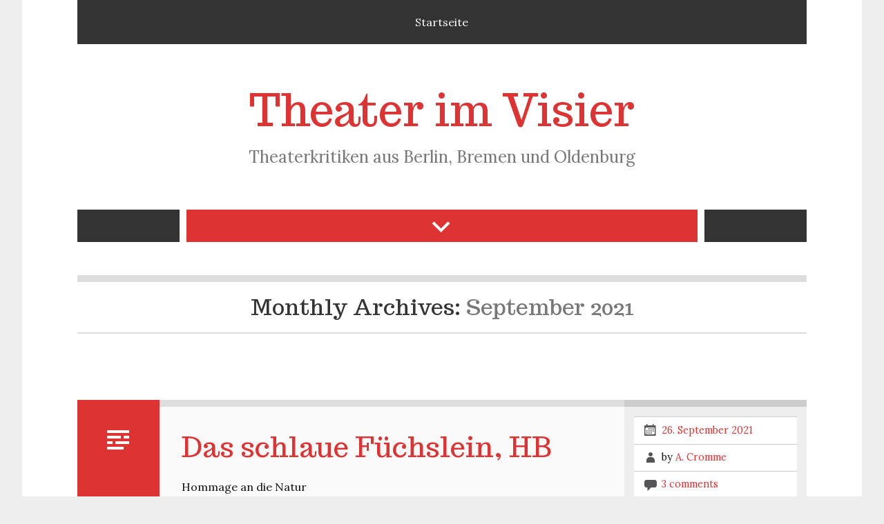

--- FILE ---
content_type: text/html; charset=UTF-8
request_url: http://berliner-theaterkritiken.de/2021/09/
body_size: 35142
content:
<!DOCTYPE html><!-- HTML 5 -->
<html lang="de-DE">

<head>
<meta charset="UTF-8" />
<meta name="viewport" content="width=device-width, initial-scale=1">
<title>September | 2021 | Theater im Visier</title>
<link rel="profile" href="http://gmpg.org/xfn/11" />
<link rel="pingback" href="http://berliner-theaterkritiken.de/xmlrpc.php" />

<!--[if lt IE 9]>
<script src="http://berliner-theaterkritiken.de/wp-content/themes/zeelinear/js/html5.js" type="text/javascript"></script>
<![endif]-->
<link rel="alternate" type="application/rss+xml" title="Theater im Visier &raquo; Feed" href="http://berliner-theaterkritiken.de/feed/" />
<link rel="alternate" type="application/rss+xml" title="Theater im Visier &raquo; Kommentar-Feed" href="http://berliner-theaterkritiken.de/comments/feed/" />
<link rel='stylesheet' id='collapseomatic-css-css'  href='http://berliner-theaterkritiken.de/wp-content/plugins/jquery-collapse-o-matic/light_style.css?ver=1.6' type='text/css' media='all' />
<link rel='stylesheet' id='themezee_zeeLinear_stylesheet-css'  href='http://berliner-theaterkritiken.de/wp-content/themes/zeelinear/style.css?ver=4.0.38' type='text/css' media='all' />
<link rel='stylesheet' id='themezee_zeeLinear_genericons-css'  href='http://berliner-theaterkritiken.de/wp-content/themes/zeelinear/css/genericons.css?ver=4.0.38' type='text/css' media='all' />
<link rel='stylesheet' id='themezee_default_font-css'  href='http://fonts.googleapis.com/css?family=Lora&#038;ver=4.0.38' type='text/css' media='all' />
<link rel='stylesheet' id='themezee_default_title_font-css'  href='http://fonts.googleapis.com/css?family=Trocchi&#038;ver=4.0.38' type='text/css' media='all' />
<script type='text/javascript' src='http://berliner-theaterkritiken.de/wp-includes/js/jquery/jquery.js?ver=1.11.1'></script>
<script type='text/javascript' src='http://berliner-theaterkritiken.de/wp-includes/js/jquery/jquery-migrate.min.js?ver=1.2.1'></script>
<script type='text/javascript' src='http://berliner-theaterkritiken.de/wp-content/plugins/jquery-collapse-o-matic/js/collapse.js?ver=1.5.12'></script>
<script type='text/javascript'>
/* <![CDATA[ */
var customNavigationParams = {"menuTitle":"Menu"};
/* ]]> */
</script>
<script type='text/javascript' src='http://berliner-theaterkritiken.de/wp-content/themes/zeelinear/js/navigation.js?ver=4.0.38'></script>
<link rel="EditURI" type="application/rsd+xml" title="RSD" href="http://berliner-theaterkritiken.de/xmlrpc.php?rsd" />
<link rel="wlwmanifest" type="application/wlwmanifest+xml" href="http://berliner-theaterkritiken.de/wp-includes/wlwmanifest.xml" /> 
<meta name="generator" content="WordPress 4.0.38" />
<script type='text/javascript'>
var colomatduration = 'fast';
var colomatslideEffect = 'slideToggle';
</script><style type="text/css">
			a, a:link, a:visited, .comment a:link, .comment a:visited, .wp-pagenavi .current {
				color: #dd3333;
			}
			#mainnav, #mainnav-menu ul, #mainnav-icon, #header-widgets-icon {
				background-color: #333333;
			}
			#mainnav-menu ul ul{
				border-left: 1px solid #333333;
				border-top: 1px solid #333333;
			}
			#footer-widgets, #footer {
				background-color: #333333;
			}
			#logo a .site-title, .post-title, .post-title a:link, .post-title a:visited, 
			.small-title a:link, .small-title a:visited {
				color: #dd3333;
			}
			.type-post .post-body, .type-post .postmeta .post-format-icon, .format-link .post-content .entry a {
				background-color: #dd3333;
			}
			.more-link span, .read-more span, #commentform #submit, .format-link .post-content .entry a, 
			#frontpage-slider-head .frontpage-slide-keys a, #image-nav .nav-previous a, #image-nav .nav-next a {
				background-color: #dd3333;
			}
			#header-widgets-icon:before {
				background-color: #dd3333;
			}
			#header-widgets a:link, #header-widgets a:visited {
				color: #dd3333;
			}
			.widget-tabnav li a {  
				background-color: #dd3333;
			}
			
			@media only screen and (max-width: 60em) {
				#mainnav-menu, #mainnav-menu a:hover {
					background-color: #333333;
				}
				#mainnav-menu ul a {
					border-bottom: 1px solid #333333;
				}
			}
			@media only screen and (max-width: 50em) {
				.type-post .post-format {
					background-color: #dd3333;
				}
			}
		</style><style type="text/css"></style></head>

<body class="archive date custom-background">

<div id="wrapper" class="hfeed">
	
		<header id="header" class="clearfix" role="banner">
		
		<nav id="mainnav" role="navigation" class="clearfix">
			<ul id="mainnav-menu" class="menu"><li id="menu-item-41" class="menu-item menu-item-type-custom menu-item-object-custom menu-item-41"><a title="start" href="http://berliner-theaterkritiken.de/wordpress/">Startseite</a></li>
</ul>		</nav>
		
		<div id="logo">
		
				
		<a href="http://berliner-theaterkritiken.de/" title="Theater im Visier" rel="home">
		
						<h1 class="site-title">Theater im Visier</h1>
					
		</a>
				
					<h2 class="site-description"">Theaterkritiken aus Berlin, Bremen und Oldenburg</h2>
				
		</div>

	</header>
	
		
	
	
	<div id="header-widgets-wrap">
		
		<h3 id="header-widgets-icon" class="widget-icon-expand"></h3>
		
		<section id="header-widgets" class="widget-area clearfix">
			
			<div class="widget-column">
						<aside id="recent-posts-2" class="widget widget_recent_entries">		<h3 class="widgettitle">Letzte Beiträge</h3>		<ul>
					<li>
				<a href="http://berliner-theaterkritiken.de/2026/01/neujahrskonzert-2026-ol/">Neujahrskonzert 2026, OL</a>
						</li>
					<li>
				<a href="http://berliner-theaterkritiken.de/2025/12/werther-ol/">Werther, OL</a>
						</li>
					<li>
				<a href="http://berliner-theaterkritiken.de/2025/12/ach-die-frauen-b/">Ach, die Frauen, B</a>
						</li>
					<li>
				<a href="http://berliner-theaterkritiken.de/2025/12/fedora-b/">Fedora, B</a>
						</li>
					<li>
				<a href="http://berliner-theaterkritiken.de/2025/12/die-welt-von-heute-und-gestern-b/">Die Welt von Heute und Gestern, B</a>
						</li>
				</ul>
		</aside>			</div>
			<div class="widget-column">
				<aside id="categories-2" class="widget widget_categories"><h3 class="widgettitle">Kategorien</h3>		<ul>
	<li class="cat-item cat-item-12"><a href="http://berliner-theaterkritiken.de/category/diskussionen/" >Diskussionen</a>
</li>
	<li class="cat-item cat-item-3"><a href="http://berliner-theaterkritiken.de/category/ernst_heiter/" >Ernst/ Heiter</a>
</li>
	<li class="cat-item cat-item-5"><a href="http://berliner-theaterkritiken.de/category/junges_theater/" >Junges Theater</a>
</li>
	<li class="cat-item cat-item-2"><a href="http://berliner-theaterkritiken.de/category/klassik_moderne/" >Klassik/ Moderne</a>
</li>
	<li class="cat-item cat-item-1"><a href="http://berliner-theaterkritiken.de/category/konzerte/" >Konzerte</a>
</li>
	<li class="cat-item cat-item-7"><a href="http://berliner-theaterkritiken.de/category/neue_inszenierungen/" >Neue Inszenierungen</a>
</li>
	<li class="cat-item cat-item-6"><a href="http://berliner-theaterkritiken.de/category/oper_musiktheater/" >Oper/ Musiktheater</a>
</li>
	<li class="cat-item cat-item-4"><a href="http://berliner-theaterkritiken.de/category/regietheater/" >Regietheater</a>
</li>
	<li class="cat-item cat-item-11"><a href="http://berliner-theaterkritiken.de/category/tanz-tanztheater/" >Tanz &amp; Tanztheater</a>
</li>
		</ul>
</aside><aside id="search-2" class="widget widget_search">
	<form role="search" method="get" id="searchform" action="http://berliner-theaterkritiken.de/">
		<input type="text" value="" name="s" id="s" placeholder="Search..." />
		<input type="submit" id="searchsubmit" value="" />
	</form>
</aside>			</div>
			<div class="widget-column">
				<aside id="archives-2" class="widget widget_archive"><h3 class="widgettitle">Archive</h3>		<ul>
	<li><a href='http://berliner-theaterkritiken.de/2026/01/'>Januar 2026</a></li>
	<li><a href='http://berliner-theaterkritiken.de/2025/12/'>Dezember 2025</a></li>
	<li><a href='http://berliner-theaterkritiken.de/2025/11/'>November 2025</a></li>
	<li><a href='http://berliner-theaterkritiken.de/2025/10/'>Oktober 2025</a></li>
	<li><a href='http://berliner-theaterkritiken.de/2025/09/'>September 2025</a></li>
	<li><a href='http://berliner-theaterkritiken.de/2025/08/'>August 2025</a></li>
	<li><a href='http://berliner-theaterkritiken.de/2025/07/'>Juli 2025</a></li>
	<li><a href='http://berliner-theaterkritiken.de/2025/06/'>Juni 2025</a></li>
	<li><a href='http://berliner-theaterkritiken.de/2025/05/'>Mai 2025</a></li>
	<li><a href='http://berliner-theaterkritiken.de/2025/04/'>April 2025</a></li>
	<li><a href='http://berliner-theaterkritiken.de/2025/03/'>März 2025</a></li>
	<li><a href='http://berliner-theaterkritiken.de/2025/02/'>Februar 2025</a></li>
	<li><a href='http://berliner-theaterkritiken.de/2025/01/'>Januar 2025</a></li>
	<li><a href='http://berliner-theaterkritiken.de/2024/12/'>Dezember 2024</a></li>
	<li><a href='http://berliner-theaterkritiken.de/2024/11/'>November 2024</a></li>
	<li><a href='http://berliner-theaterkritiken.de/2024/10/'>Oktober 2024</a></li>
	<li><a href='http://berliner-theaterkritiken.de/2024/09/'>September 2024</a></li>
	<li><a href='http://berliner-theaterkritiken.de/2024/05/'>Mai 2024</a></li>
	<li><a href='http://berliner-theaterkritiken.de/2024/04/'>April 2024</a></li>
	<li><a href='http://berliner-theaterkritiken.de/2024/03/'>März 2024</a></li>
	<li><a href='http://berliner-theaterkritiken.de/2024/02/'>Februar 2024</a></li>
	<li><a href='http://berliner-theaterkritiken.de/2023/12/'>Dezember 2023</a></li>
	<li><a href='http://berliner-theaterkritiken.de/2023/11/'>November 2023</a></li>
	<li><a href='http://berliner-theaterkritiken.de/2023/10/'>Oktober 2023</a></li>
	<li><a href='http://berliner-theaterkritiken.de/2023/09/'>September 2023</a></li>
	<li><a href='http://berliner-theaterkritiken.de/2023/08/'>August 2023</a></li>
	<li><a href='http://berliner-theaterkritiken.de/2023/07/'>Juli 2023</a></li>
	<li><a href='http://berliner-theaterkritiken.de/2023/05/'>Mai 2023</a></li>
	<li><a href='http://berliner-theaterkritiken.de/2023/04/'>April 2023</a></li>
	<li><a href='http://berliner-theaterkritiken.de/2023/03/'>März 2023</a></li>
	<li><a href='http://berliner-theaterkritiken.de/2023/02/'>Februar 2023</a></li>
	<li><a href='http://berliner-theaterkritiken.de/2023/01/'>Januar 2023</a></li>
	<li><a href='http://berliner-theaterkritiken.de/2022/12/'>Dezember 2022</a></li>
	<li><a href='http://berliner-theaterkritiken.de/2022/11/'>November 2022</a></li>
	<li><a href='http://berliner-theaterkritiken.de/2022/10/'>Oktober 2022</a></li>
	<li><a href='http://berliner-theaterkritiken.de/2022/09/'>September 2022</a></li>
	<li><a href='http://berliner-theaterkritiken.de/2022/07/'>Juli 2022</a></li>
	<li><a href='http://berliner-theaterkritiken.de/2022/06/'>Juni 2022</a></li>
	<li><a href='http://berliner-theaterkritiken.de/2022/05/'>Mai 2022</a></li>
	<li><a href='http://berliner-theaterkritiken.de/2022/04/'>April 2022</a></li>
	<li><a href='http://berliner-theaterkritiken.de/2022/02/'>Februar 2022</a></li>
	<li><a href='http://berliner-theaterkritiken.de/2022/01/'>Januar 2022</a></li>
	<li><a href='http://berliner-theaterkritiken.de/2021/12/'>Dezember 2021</a></li>
	<li><a href='http://berliner-theaterkritiken.de/2021/11/'>November 2021</a></li>
	<li><a href='http://berliner-theaterkritiken.de/2021/10/'>Oktober 2021</a></li>
	<li><a href='http://berliner-theaterkritiken.de/2021/09/'>September 2021</a></li>
	<li><a href='http://berliner-theaterkritiken.de/2021/07/'>Juli 2021</a></li>
	<li><a href='http://berliner-theaterkritiken.de/2021/06/'>Juni 2021</a></li>
	<li><a href='http://berliner-theaterkritiken.de/2021/04/'>April 2021</a></li>
	<li><a href='http://berliner-theaterkritiken.de/2021/03/'>März 2021</a></li>
	<li><a href='http://berliner-theaterkritiken.de/2020/11/'>November 2020</a></li>
	<li><a href='http://berliner-theaterkritiken.de/2020/10/'>Oktober 2020</a></li>
	<li><a href='http://berliner-theaterkritiken.de/2020/09/'>September 2020</a></li>
	<li><a href='http://berliner-theaterkritiken.de/2020/06/'>Juni 2020</a></li>
	<li><a href='http://berliner-theaterkritiken.de/2019/12/'>Dezember 2019</a></li>
	<li><a href='http://berliner-theaterkritiken.de/2019/11/'>November 2019</a></li>
	<li><a href='http://berliner-theaterkritiken.de/2019/10/'>Oktober 2019</a></li>
	<li><a href='http://berliner-theaterkritiken.de/2019/08/'>August 2019</a></li>
	<li><a href='http://berliner-theaterkritiken.de/2019/05/'>Mai 2019</a></li>
	<li><a href='http://berliner-theaterkritiken.de/2019/04/'>April 2019</a></li>
	<li><a href='http://berliner-theaterkritiken.de/2019/03/'>März 2019</a></li>
	<li><a href='http://berliner-theaterkritiken.de/2019/02/'>Februar 2019</a></li>
	<li><a href='http://berliner-theaterkritiken.de/2018/12/'>Dezember 2018</a></li>
	<li><a href='http://berliner-theaterkritiken.de/2018/11/'>November 2018</a></li>
	<li><a href='http://berliner-theaterkritiken.de/2018/04/'>April 2018</a></li>
	<li><a href='http://berliner-theaterkritiken.de/2018/03/'>März 2018</a></li>
	<li><a href='http://berliner-theaterkritiken.de/2018/02/'>Februar 2018</a></li>
	<li><a href='http://berliner-theaterkritiken.de/2018/01/'>Januar 2018</a></li>
	<li><a href='http://berliner-theaterkritiken.de/2017/12/'>Dezember 2017</a></li>
	<li><a href='http://berliner-theaterkritiken.de/2017/11/'>November 2017</a></li>
	<li><a href='http://berliner-theaterkritiken.de/2017/10/'>Oktober 2017</a></li>
	<li><a href='http://berliner-theaterkritiken.de/2017/09/'>September 2017</a></li>
	<li><a href='http://berliner-theaterkritiken.de/2017/08/'>August 2017</a></li>
	<li><a href='http://berliner-theaterkritiken.de/2017/04/'>April 2017</a></li>
	<li><a href='http://berliner-theaterkritiken.de/2017/03/'>März 2017</a></li>
	<li><a href='http://berliner-theaterkritiken.de/2017/02/'>Februar 2017</a></li>
	<li><a href='http://berliner-theaterkritiken.de/2017/01/'>Januar 2017</a></li>
	<li><a href='http://berliner-theaterkritiken.de/2016/12/'>Dezember 2016</a></li>
	<li><a href='http://berliner-theaterkritiken.de/2016/11/'>November 2016</a></li>
	<li><a href='http://berliner-theaterkritiken.de/2016/10/'>Oktober 2016</a></li>
	<li><a href='http://berliner-theaterkritiken.de/2016/09/'>September 2016</a></li>
	<li><a href='http://berliner-theaterkritiken.de/2016/05/'>Mai 2016</a></li>
	<li><a href='http://berliner-theaterkritiken.de/2016/03/'>März 2016</a></li>
	<li><a href='http://berliner-theaterkritiken.de/2016/02/'>Februar 2016</a></li>
	<li><a href='http://berliner-theaterkritiken.de/2015/12/'>Dezember 2015</a></li>
	<li><a href='http://berliner-theaterkritiken.de/2015/11/'>November 2015</a></li>
	<li><a href='http://berliner-theaterkritiken.de/2015/10/'>Oktober 2015</a></li>
	<li><a href='http://berliner-theaterkritiken.de/2015/09/'>September 2015</a></li>
	<li><a href='http://berliner-theaterkritiken.de/2015/06/'>Juni 2015</a></li>
	<li><a href='http://berliner-theaterkritiken.de/2015/05/'>Mai 2015</a></li>
	<li><a href='http://berliner-theaterkritiken.de/2015/04/'>April 2015</a></li>
	<li><a href='http://berliner-theaterkritiken.de/2015/03/'>März 2015</a></li>
	<li><a href='http://berliner-theaterkritiken.de/2015/02/'>Februar 2015</a></li>
	<li><a href='http://berliner-theaterkritiken.de/2015/01/'>Januar 2015</a></li>
	<li><a href='http://berliner-theaterkritiken.de/2014/12/'>Dezember 2014</a></li>
	<li><a href='http://berliner-theaterkritiken.de/2014/11/'>November 2014</a></li>
	<li><a href='http://berliner-theaterkritiken.de/2014/10/'>Oktober 2014</a></li>
	<li><a href='http://berliner-theaterkritiken.de/2014/09/'>September 2014</a></li>
	<li><a href='http://berliner-theaterkritiken.de/2014/07/'>Juli 2014</a></li>
	<li><a href='http://berliner-theaterkritiken.de/2014/06/'>Juni 2014</a></li>
	<li><a href='http://berliner-theaterkritiken.de/2014/05/'>Mai 2014</a></li>
	<li><a href='http://berliner-theaterkritiken.de/2014/04/'>April 2014</a></li>
	<li><a href='http://berliner-theaterkritiken.de/2014/03/'>März 2014</a></li>
	<li><a href='http://berliner-theaterkritiken.de/2014/02/'>Februar 2014</a></li>
	<li><a href='http://berliner-theaterkritiken.de/2014/01/'>Januar 2014</a></li>
	<li><a href='http://berliner-theaterkritiken.de/2013/12/'>Dezember 2013</a></li>
	<li><a href='http://berliner-theaterkritiken.de/2013/11/'>November 2013</a></li>
	<li><a href='http://berliner-theaterkritiken.de/2013/10/'>Oktober 2013</a></li>
	<li><a href='http://berliner-theaterkritiken.de/2013/09/'>September 2013</a></li>
	<li><a href='http://berliner-theaterkritiken.de/2013/03/'>März 2013</a></li>
	<li><a href='http://berliner-theaterkritiken.de/2012/06/'>Juni 2012</a></li>
	<li><a href='http://berliner-theaterkritiken.de/2012/05/'>Mai 2012</a></li>
	<li><a href='http://berliner-theaterkritiken.de/2011/10/'>Oktober 2011</a></li>
	<li><a href='http://berliner-theaterkritiken.de/2010/10/'>Oktober 2010</a></li>
	<li><a href='http://berliner-theaterkritiken.de/2009/10/'>Oktober 2009</a></li>
	<li><a href='http://berliner-theaterkritiken.de/2009/06/'>Juni 2009</a></li>
		</ul>
</aside>			</div>
		
		</section>
		
	</div>
	
	
	
	<div id="wrap">
		
		<section id="content" class="primary" role="main">

		<h2 id="date-title" class="archive-title">
			Monthly Archives: <span>September 2021</span>		</h2>
		
				
	<article id="post-2172" class="post-2172 post type-post status-publish format-standard hentry category-neue_inszenierungen category-oper_musiktheater clearfix">
	
		<div class="post-body">
		
			<div class="post-format pf-standard">
				<a class="post-format-icon" title="Permalink to single post" href="http://berliner-theaterkritiken.de/2021/09/das-schlaue-fuechslein-hb/"><span>Permalink to single post</span></a>
			</div>
		
			<div class="post-content">
	
				<h2 class="post-title"><a href="http://berliner-theaterkritiken.de/2021/09/das-schlaue-fuechslein-hb/" rel="bookmark">Das schlaue Füchslein, HB</a></h2>
				
				<a href="http://berliner-theaterkritiken.de/2021/09/das-schlaue-fuechslein-hb/" rel="bookmark"></a>

				<div class="entry clearfix">
<!-- 					<p><span style="font-size: 12px;">Oper in drei Akten von Leon Janácêk nach einer Novelle von Rudolf Tésnohlidek<br />
in einer musikalischen Fassung von Jonathan Dove<br />
</span><strong><span style="font-size: 12px;">Theater am Goetheplatz, Bremen, 2021<br />
</span></strong><span style="font-size: 12px;">Musikalische Leitung: Marko Letonja, Chor: Alice Meregaglia, Philharmonisches Orchester; Regie: Tatjana Gürbaca, Dramaturgie: Isabelle Becker, Bühne: Henrik Ahr, Kostüme: Silke Willrett und Carl-Christian Andresen, Licht: Stefan Bolliger;<br />
mit:^Christoph Heinrich, Förster; Marysol Schalit, Schlaukopf; Nadine Lehner, Fuchs; Christian AndreasEngelhardt, Schulmeister,M+ücke ; Daniel Eggert, Pfarrer, Dachs; Stephen Clark, Landstreicher, Ulrike Mayer, Försterin; Sungkuk Chang, Gastwirt; u.a. Kinderchor, Hühnerchor, Stimmen des Waldes: Chor des Theater Bremen,  viele lustige Tiere/Sängerinnen/Sänger </span></p>
<p><span style="font-size: 20px;"> Hommage an die Natur</span></p>
<p>Das scheint das Konzept der Regie zu sein, frei nach dem Komponisten und Autor dieser reizenden, gleichwohl tiefsinnigen Geschichte von menschlichen Gefühlen und tierischem Leben: Aus sparsamen Monologen entspinnen sich nicht nur eine, sondern viele Geschichten um die Schicksale aller Beteiligten. Und gespickt ist diese sich natürlichum Liebe, Leben und Tod sich rankende kleine Schauspieloper mit allerlei schrägen und bewegenden Momenten; schon der Auftakt inmitten der sinnlich-heiteren Ouvertüre: da schlingt sich in tollen Verrenkungen eine Artistin mit schwarzen Flügeln und grünem Trikot wie ein seltsam schillernder Vogel mit einem zum Seil gebundenen Tuch in die Höhe der weißen Zirkusrotunde. Erst am Schluss wird sie wieder auftreten – denn Anfang und Ende sind austauschbar; ihr Motto ist die Hingabe zur Natur, ihre einzigartigen Schönheiten und Fremdartigkeiten, ihre Verheißung des Immerwährenden und des stetigen Neuanfangs wahrzunehmen.</p>
<p>Und am Ende kennt man sie alle eigentlich recht gut: die hinreißend bewegliche und verführerische Marysol Schalit als Fuchsfrau, die nicht nur den Förster um seine nächtliche Traumruhe bringt, sondern auch einen verliebten Fuchsmann, mit dem sie – gezählt -10 Kinder haben wird. Abgesehen von ihrer Schläue, mit der sie Menschen und Tiere umgarnt und in höchsten Tönen zu verlocken versteht – sei es, um ihre Freiheit zu erlangen, sei es, um die dummen dickbäuchigen Hühner zur Revolution gegen ihren Unterdrücker-Hahn aufzuwiegeln, sei es um ihrem Liebsten von ihrem bei den Menschen erlittenen Leid zu klagen oder ihre  kindliche Rasselbande vor den tödlichen Fallen der Menschen zu bewahren. Ihrem eigenen Schicksal allerdings wird sie nicht entgehen können. Das ist das Lied der Natur und der Wilderer, die um der eigenen Freiheit willen gegen die Gesetze des Waldes, der Natur, des Waldes, der fairen Jagd verstoßen.</p>
<p>Und das ist der Förster, ein unzufriedener, trauriger Mann, der seine Geliebte nicht hat für sich gewinnen können, von der wir hier nicht mehr als den Namen erfahren, aber da diese wilde und wohl ausnehmend schöne Zigeunerin alle Männer des Dorfe ins Unglück gestürzt hat, hätte ihr wohl mehr Raum gegeben werden können: Terynka, als ungezähmtes Naturkind in der alten Novelle beschrieben, die der Komponist für seine Oper 1924 adaptierte. Da tiefe Stimmen von Natur mit traurigem Timbre veredelt werden können, haben die Herren des Stammtischrunde allesamt Trauer um diese verflixte Frau zu tragen. Christoph Heinrich als verzweifelter Förster fängt zwar zufällig das kleine Fuchsmädchen bei seinem unvorsichtigen Spiel im Wald, doch zuhause versucht er es zu zähmen, nicht immer sanft, doch wohl auch mit einem Anflug von Liebe zu der geschmeidigen und anschmiegsamen Wildheit des Tieres bis sich das Schlaue Füchslein aus der menschlichen Haft befreien kann, sich den Avancen des Hofhundes und den Streichen der beiden Jungen und dem nicht unverständlichen Hass der Hausfrau entzieht, die immerhin nicht nur ihren Mann an die Natur (wie auch immer) sondern auch zwei Hühner samt Hahn verloren hat, die nun mal die Lieblingsspeise von Füchsen sein sollen.<br />
Im Dorfgasthaus werden die männlichen Gelage von wenig geistreichen und derben Gesprächen begleitet. Wir finden dort den Pfarrer, dessen Schicksal ebenfalls mit dieser wilden Schönen verknüpft ist sowie mit einem entsprechend falschen wie bösen Leumund, der ihn aus dem Dorf treibt. Dem Lehrer geht es seelisch auch nicht besser, und der Schankwirt muss den Dreien am Ende die vernichtende Botschaft überbringen, dass der Landstreicher Hochzeit feiert und seiner Terynka sogar einen wunderschönen Fuchspelz geschenkt hat…</p>
<p>Und wieder behält das Regieteam dank seiner exquisiten Sänger, ihrer spielerischen Intensität und dem mitreißenden Orchester Recht: man verlässt die Oper, beschwingt von einer ebenso farbenkräftigen wie sensiblen Tonsprache in der poetischen Übertragung des Erzählens, kunstvollen instrumentalen Verbindungen sowie einer stets dem Erzählcharakter des Stoffes angepassten charakteristischen Rhythmik überaus angeregt.<br />
Die Enttäuschung der Männer, die ihren Lebensfrust in nächtlichen Gelagen unbeherrscht Ausdruck verleihen, kontrastiert mit den lieblichen kindlichen Tierchören und der übereinstimmenden Begleitung des großen Chores im Zusammenspiel zwischen impulsiver Ausdruckskraft und romantisch anklingender Folklore. Es ist keine Parabel, Menschen sind nicht tierisch und Tiere nicht menschlich, obschon Klatsch und Tratsch ja bekanntlich vor allem unter Vögeln und Füchsen Gang und Gebe sein soll&#8230; Die Erzählung zeichnet eine Welt im Kontrast zwischen Mensch und Natur, die ist, wie sie ist und die sich verschenken kann, wenn man sich ihrer Schönheit und dem Klang der Stille hinzugeben wagt. A.C.</p>
<p>&nbsp;</p>
<p>&nbsp;</p>
<p>&nbsp;</p>
 -->
						
<p>Hommage an die Natur</p>
<p>Das scheint das Konzept der Regie zu sein, frei nach dem Komponisten und Autor dieser reizenden, gleichwohl tiefsinnigen Geschichte von menschlichen Gefühlen und tierischem Leben: Aus sparsamen Monologen entspinnen sich nicht nur eine, sondern viele Geschichten um die Schicksale aller Beteiligten. Und gespickt ist diese sich natürlich um Liebe, Leben und Tod rankende kleine Schauspieloper mit allerlei schrägen und bewegenden Momenten; schon der Auftakt inmitten der sinnlich-heiteren Ouvertüre: da schlingt sich in tollen Verrenkungen eine Artistin mit schwarzen Flügeln und grünem Trikot wie ein seltsam schillernder Vogel mit einem zum Seil gebundenen Tuch in die Höhe der Bühne. Erst am Schluss wird sie wieder auftreten – denn Anfang und Ende sind austauschbar; ihr Motto ist die Hingabe zur Natur, ihre  einzigartigen Schönheiten und Fremdartigkeiten, ihre Verheißung des Immerwährenden und des stetigen Neuanfangs wahrzunehmen. Das grelle weiße Bühnenbild, einer Zirkusarena gleich, ist beweglich wie eine Rotunde und birgt unter sich den gemütlich bunten Dachsbau, aus dem das Füchslein den alten Knurrhahn verdrängt. Lieb ist hier eigentlich wirklich keiner so richtig&#8230; aber es macht Spaß, diesem verzwickten Treiben von Mensch und Tier zuzuhören , das nicht so sehr auf die Sprache, sondern vielmehr auf die hervorragende gesangliche und körperliche Beweglichkeit der Dasteller ausgerichtet ist.</p>
				</div>
				<div class="page-links"></div>
			
			</div>
			
		</div>
		
		<div class="postmeta">
			<a class="post-format-icon" title="Permalink to single post" href="http://berliner-theaterkritiken.de/2021/09/das-schlaue-fuechslein-hb/"><span>Permalink to single post</span></a>
					
		<span class="meta-date">
		<a href="http://berliner-theaterkritiken.de/2021/09/das-schlaue-fuechslein-hb/" title="22:55" rel="bookmark"><time datetime="2021-09-26T22:55:50+00:00">26. September 2021</time></a>		</span>
		<span class="meta-author">
		by <a href="http://berliner-theaterkritiken.de/author/a-cromme/" title="View all posts by A. Cromme" rel="author">A. Cromme</a>		</span>
			<span class="meta-comments">
			<a href="http://berliner-theaterkritiken.de/2021/09/das-schlaue-fuechslein-hb/#comments" title="Kommentiere Das schlaue Füchslein, HB">3 comments</a>		</span>
			<span class="meta-category">
			<a href="http://berliner-theaterkritiken.de/category/neue_inszenierungen/" rel="category tag">Neue Inszenierungen</a>, <a href="http://berliner-theaterkritiken.de/category/oper_musiktheater/" rel="category tag">Oper/ Musiktheater</a>		</span>
			</div>
		
	</article>		
	<article id="post-2176" class="post-2176 post type-post status-publish format-standard hentry category-neue_inszenierungen category-regietheater clearfix">
	
		<div class="post-body">
		
			<div class="post-format pf-standard">
				<a class="post-format-icon" title="Permalink to single post" href="http://berliner-theaterkritiken.de/2021/09/milchwald-hb/"><span>Permalink to single post</span></a>
			</div>
		
			<div class="post-content">
	
				<h2 class="post-title"><a href="http://berliner-theaterkritiken.de/2021/09/milchwald-hb/" rel="bookmark">MIlchwald, HB</a></h2>
				
				<a href="http://berliner-theaterkritiken.de/2021/09/milchwald-hb/" rel="bookmark"></a>

				<div class="entry clearfix">
<!-- 					<p><span style="font-size: 12px;">von Fritz Kater</span><br />
<span style="font-size: 12px;">Uraufführung </span><br />
<span style="font-size: 12px;"><strong>Theater am Goetheplatz, Bremen 2021</strong><br />
</span><span style="font-size: 12px;">Regie: Armin Petra, Bühne: Julian Marbach, Kostüme: Annette Riedel, Musi: Jörg Kleemann; Video: Lin Klose, Cantufan Klose; Licht: Norman Plathe-Narr<br />
mit: Delia:Lieke Hoppe; Dylan: Simon Zagah; Sylvester: Christian Freund; Benny: Ferdinand Lehmann; Frau Nieburg: Susanne Schrader; Laila: Fania Sorel; Somni: Caline Weber/Emira Mdiourat </span></p>
<p><span style="font-size: 24px;">Trostlos und verlassen, verängstigt und entmutigt</span></p>
<p>Der Milchwald ist ein ziemlich leerer Wald mit einem Bunker irgendwo zwischen Deutschland und Polen, wo sich die kleine Gruppe junger Bremer &#8211; Grenzgänger allemal -, aufhalten, um den Wächtern zu entgehen. Warum sie zwischen den Staaten hin- und herwechseln, bleibt zunächst offen; irgendwann geraten sie an eine Amtsperson, die aber gnädig mit ihnen verfährt und eigentlich nur wissen will, warum zum Beispiel Laila erst von Russland nach Deutschland, dann wieder zurück, und jetzt erneut von der Ukraine in die Bundesrepublik einreisen möchte. Des Terrors in ihrem Land wegen, sagt Laila; Der Kinder wegen, weil es ihnen im Westen besser geht, und der Vater sich verflüchtigt hat, sagt die Beamtin. Denn da hat man in den deutschen Akten Einiges festgehalten, und Laila wird Asyl verweigert.</p>
<p>Bei allen anderen Teilnehmern dieser zweistündigen Hysterienspiels bleibt das Motiv etwas unklar. Denn dass sie so wüten und zerstören und ihre Füße als Liebesbeweis ins Feuer halten, dass sie sich selbst massakrieren und ihre fragmentarischen Unterhaltungen, die eigentlich nur aus mehr und minder zusammenhanglosen Sätzen bestehen, im Nebulösen verhallen &#8211; gehört wohl zur Absicht des Autors. Das Programmheft gibt sich ebenos intellektuell wie kryptisch. Aber wer Armin Petras&#8217; Arbeiten kennt, vielleicht sogar noch seine Berliner Anfänge am Maxim Gorki Theater, wo er einfallsreich und ausufernd seine Schauspieler sowohl körperlich wie psychisch herausforderte und sein Publikum nicht minder auf die Durchhalte-Probe stellte, weiß, dass er eben ein Grenzgänger der experimentellen Bühnendarstellung geblieben ist.</p>
<p>Seine kleine hanseatisch eingebürgerte Mannschaft, die ausgezogen ist, die abgewiesene Russin zurückzuholen, bewegt sich wahrscheinlich per Bus und zu Fuß oder auch mit der Bahn ins Grenzland Polesien, wo einst Hitlers Schergen herrschten, und damit ist auch der übliche Bezug zur Nazivergangenheit hergestellt. Eingebaut ist sogar ein alter Bunker aus Pappmasché, der nach und nach eingerissen wird, was eine ziemliche Schweinerei auf der Bühne hinterläßt. Die kleine Gruppe will also die Asylbewerberin Laila samt Kinderschar zurückholen und fällt dabei nicht nur einmal aus der Rolle und auf die Nase. Dann und wann bläst der weiße Bühnenebel über die Darsteller hinweg, die sich unter der Führung eines gewichtigen Bodybuilders in permanente Unannehmlichkeiten katapultieren. Aber solange mit Marx und Marcuse und Aristoteles  &#8211; auch Antiogone und Medea dienen als Wegbegleiter &#8211; ermutigend  argumentiert wird, ist wohl alles in Ordnung.</p>
<p>Na ja, eigentlich nicht; es grenzt schon sehr an den Versuch einer Psychadelic-Show mit Protagonisten, die sich mit unglaublichem Einsatz ins Spiel werfen. Dabei steht als schauspielerisches Beispiel die Grande Dame des kleinen Ensembles, Susanne Schrader, als Frau Nieburg (Tänzerin in jungen Jahren, Mutter und demente Greisin) für nunancierte, unaufgeregte und dennoch eindringliche Darstellung allen zur Verfügung. Und auch Christian Freund als bulliger und sensibler Bodybuilder Sylvester hat gelernt,  sorgfältig zu sprechen und Betroffenheit lautlos zu zeigen. Fania Sorel ist eine wirklich traurige Laila, stets den Tränen nahe, doch ungemein starrsinnig als es um ihren verschwundenen Ehemann geht, der des Terrorismus verdächtigt wird. Aber auf den begleitenden Videos schaut sie recht selbstbewußt und mit gepflegter Kinderschar zufrieden in die westdeutsche Wohnküche. Bleiben Lieke Hoppe als Delia, Simon Zigah als Dylan und Ferdinand Lehmann als Benny in ihren Rollen als intelligente  Multitalente, die aber eben diese leider verschwenden in heftigster turnerischer Verausgabung, kletternd, schreiend, gequält und verzweifelt.</p>
<p>Mehr verrät das Programmheft, das da sagt und schreibt: ein Stück voller Sprünge, Verdichtungen und Perspektivwechsel, das Menschen unserer Zeit und ihre polarisierenden Fragen portraitiert. A.C.</p>
<p>Viel Beifall dafür am Premierenabend.</p>
<p>&nbsp;</p>
 -->
						<p>
Eine kleine hanseatisch eingebürgerte Mannschaft, die ausgezogen ist, die abgewiesene Russin zurückzuholen, bewegt sich wahrscheinlich per Bus und zu Fuß oder auch mit der Bahn ins Grenzland Polesien, wo einst Hitlers Schergen herrschten, und damit ist auch der übliche Bezug zur Nazivergangenheit hergestellt. Eingebaut ist sogar ein alter Bunker aus Pappmasché, der nach und nach eingerissen wird, was eine ziemliche Schweinerei auf der Bühne hinterläßt. Die kleine Gruppe will also die Asylbewerberin Laila samt Kinderschar zurückholen und fällt dabei nicht nur einmal aus der Rolle und auf die Nase. Dann und wann bläst der weiße Bühnenebel über die Darsteller hinweg, die sich unter der Führung eines gewichtigen Bodybuilders in permanente Unannehmlichkeiten katapultieren. Aber solange mit Marx und Marcuse und Aristoteles  &#8211; auch Antiogone und Medea dienen als Wegbegleiter &#8211; ermutigend  argumentiert wird, ist wohl alles in Ordnung.</p>
				</div>
				<div class="page-links"></div>
			
			</div>
			
		</div>
		
		<div class="postmeta">
			<a class="post-format-icon" title="Permalink to single post" href="http://berliner-theaterkritiken.de/2021/09/milchwald-hb/"><span>Permalink to single post</span></a>
					
		<span class="meta-date">
		<a href="http://berliner-theaterkritiken.de/2021/09/milchwald-hb/" title="22:49" rel="bookmark"><time datetime="2021-09-26T22:49:26+00:00">26. September 2021</time></a>		</span>
		<span class="meta-author">
		by <a href="http://berliner-theaterkritiken.de/author/a-cromme/" title="View all posts by A. Cromme" rel="author">A. Cromme</a>		</span>
			<span class="meta-comments">
			<a href="http://berliner-theaterkritiken.de/2021/09/milchwald-hb/#respond" title="Kommentiere MIlchwald, HB">Leave a comment</a>		</span>
			<span class="meta-category">
			<a href="http://berliner-theaterkritiken.de/category/neue_inszenierungen/" rel="category tag">Neue Inszenierungen</a>, <a href="http://berliner-theaterkritiken.de/category/regietheater/" rel="category tag">Regietheater</a>		</span>
			</div>
		
	</article>			
		</section>

	</div>
	

				<footer id="footer" class="clearfix" role="contentinfo">
			&copy; 2013			<div id="credit-link">		zeeLinear</div>
		</footer>
			
</div><!-- end #wrapper -->

</body>
</html>	

--- FILE ---
content_type: text/css
request_url: http://berliner-theaterkritiken.de/wp-content/themes/zeelinear/style.css?ver=4.0.38
body_size: 28708
content:
/*======================================
Theme Name: zeeLinear
Theme URI: http://themezee.com/themes/zeelinear/
Description: zeeLinear is a beautiful one-column blogging theme which supports WordPress post formats (like image, video, quote, status ...) and is designed to focus on your content. The theme is fully responsive (= mobile ready) which means the theme looks wonderful on any device. zeeLinear also comes with a Featured Posts Slider which allow you to highlight particular posts. The included theme options let you choose from eight different color schemes and upload your own custom logo. Of course there is support of all WordPress core features like custom menus, widgetized sidebars, custom background, custom headers and featured images. Check out the full demo on http://preview.themezee.com/zeelinear/
Version: 1.0.3
Author: ThemeZee
Author URI: http://themezee.com
Tags: one-column, light, photoblogging, custom-background, custom-colors, custom-header, custom-menu, editor-style, featured-images, flexible-header, full-width-template, sticky-post, threaded-comments, translation-ready, theme-options, flexible-width, black, silver, red, white, green, blue, orange, purple, gray
Text Domain: zeeLinear_language
License: GNU General Public License v2.0
License URI: http://www.gnu.org/licenses/gpl-2.0.html
======================================*/

/* CSS Reset | http://meyerweb.com/eric/tools/css/reset/ | v2.0
-------------------------------------------------------------- */
html, body, div, span, applet, object, iframe, h1, h2, h3, h4, h5, h6, p, blockquote, pre,
a, abbr, acronym, address, big, cite, code, del, dfn, em, img, ins, kbd, q, s, samp,
small, strike, strong, sub, sup, tt, var, b, u, i, center, dl, dt, dd, ol, ul, li, 
fieldset, form, label, legend, table, caption, tbody, tfoot, thead, tr, th, td,
article, aside, canvas, details, embed, figure, figcaption, footer, header, hgroup, 
menu, nav, output, ruby, section, summary, time, mark, audio, video {
	margin: 0;
	padding: 0;
	border: 0;
	font-size: 100%;
	font: inherit;
	vertical-align: baseline;
}
/* HTML5 display-role reset for older browsers */
article, aside, details, figcaption, figure, 
footer, header, hgroup, menu, nav, section {
	display: block;
}
body {
	line-height: 1;
}
ol, ul {
	list-style: none;
}
blockquote, q {
	quotes: none;
}
blockquote:before, blockquote:after,
q:before, q:after {
	content: '';
	content: none;
}
table {
	border-collapse: collapse;
	border-spacing: 0;
}

/* General Styles
-------------------------------------------------------------- */
html {
	font-size: 100.01%;
}
body {
	font-family: 'Lora', Times New Roman, Verdana, Arial;
	font-size: 1.0em;
	border: 0;
	color: #111;
	background: #eee;
}

/* Links */
a, a:link, a:visited{
	color: #08a000;
	text-decoration: none;
}
a:hover, a:active {
	text-decoration: underline;
}

/* Form Elements */
input, textarea {
	padding: 0.8em;
	background: #f9f9f9;
	border: 2px solid #ddd;
	font-size: 1.0em;
	color: #333;
	font-family: 'Lora', Times New Roman, Verdana, Arial;
}
input[type="submit"] {
	border: none;
	color: #fff;
	background: #08a000;
}
input[type="submit"]:hover {
	background-color: #303030;
	cursor: pointer;
}
/* Make Form Elements responsive */
input, textarea, select {
	max-width: 100%;
}

/* Clearing Floats */
.clearfix:before, .clearfix:after {  
	content: " ";
	display: table;  
}  
.clearfix:after {  
	clear: both;
}  
.clearfix {
    *zoom: 1; /* For IE 6/7 only */  
}

/* Basic Structure 
-------------------------------------------------------------- */
#wrapper {
	max-width: 1340px;
	width: 95%;
	margin: 0 auto;
	background: #fff;
	padding: 0 5em;
	-webkit-box-sizing: border-box;
	-moz-box-sizing: border-box;
	box-sizing: border-box;
}
#header {
	background: #fff;
}
#wrap {
	clear: both;
	padding-bottom: 4em;
}

/* Header
-------------------------------------------------------------- */
#logo {
	clear: both;
	padding: 4em 0;
	text-align: center;
}
#logo .logo-image {
	border: 0;
	max-width: 100%;
	height: auto;
}
#logo .site-title {
	font-size: 4.0em;
	color: #08a000;
	font-family: 'Trocchi', Times New Roman, Verdana, Arial;
}
#logo a:hover {
	text-decoration: none;
}
#logo a:hover .site-title {
	color: #303030;
}
#logo .site-description {
	margin-top: 1em;
	font-size: 1.5em;
	color: #777;
}

/* Custom Header Image */
#custom-header {
	margin: 0 0 3em 0;
}
#custom-header img {
	max-width: 1200px;
	vertical-align: top;
	width: 100%;
	height: auto;
}

/* Navigation Menu
-------------------------------------------------------------- */
#mainnav-icon {
	display: none;
}
#mainnav {
	float: left;
	background: #333;
	width: 100%;
	text-align: center;
}
#mainnav-menu {
	list-style-type: none;
	list-style-position: outside;
	position: relative;
}
#mainnav-menu li{
	display: inline-block;
	position:relative;
	margin-right: 1px;
}
#mainnav-menu a{
	display: block;
	padding: 1.5em;
	text-decoration: none;
	color: #fff;
}
#mainnav-menu a:link, #mainnav-menu a:visited{
	color: #fff;
	text-decoration: none;
}
#mainnav-menu a:hover {
	background: url(images/navi.png) repeat;
}
#mainnav-menu ul {
	position: absolute;
	display: none;
	z-index: 99;
	border-bottom: none;
	background: #333;
	padding: 0;
	margin: 0;
	text-align: left;
}
#mainnav-menu ul li{
	float: left;
}
#mainnav-menu ul a {
	width: 200px;
	width: 12rem;
	padding: 1em 1.5em;
	margin-bottom: 1px;
	float: left;
	font-weight: normal;
}
#mainnav-menu ul a:link, #mainnav-menu ul a:visited{
	color: #ddd;
	text-decoration: none;
}
#mainnav-menu ul a:hover {
	text-decoration: underline !important;
	color: #fff;
}
#mainnav-menu ul ul{
	top: -1px;
	border-left: 1px solid #333;
	border-top: 1px solid #333;
}
#mainnav-menu li ul ul {
	margin-left: 230px;
	margin-left: 15rem;
}
#mainnav-menu li:hover ul ul, #mainnav-menu li:hover ul ul ul, #mainnav-menu li:hover ul ul ul ul{
	display:none;
}
#mainnav-menu li:hover ul, #mainnav-menu li li:hover ul, #mainnav-menu li li li:hover ul, #mainnav-menu li li li li:hover ul{
	display:block;
}
#mainnav-menu li.current_page_item a, #mainnav-menu li.current-menu-item a {
	text-decoration: underline;
}
#mainnav-menu li.current_page_item ul li a, #mainnav-menu li.current-menu-item ul li a{
	text-decoration: none;
}
#mainnav-menu ul li.current_page_item a, #mainnav-menu ul li.current-menu-item a {
	text-decoration: underline;
}

/* Post Structure
-------------------------------------------------------------- */
.type-post {
	background: #eee;
	border-bottom: 2px solid #ccc;
}
.type-post .post-body {
	float: left;
	width: 75%;
	background-color: #6bdb57;
	margin-bottom: -2px;
}
.type-post .post-format {
	float: left;
	width: 15%;
	padding: 1.5em 0;
	text-align: center;
	color: #fff;
}
.type-post .post-content {
	float: left;
	width: 85%;
	padding: 2em;
	background: #f9f9f9;
	border-top: 10px solid #ddd;
	border-bottom: 2px solid #ddd;
	min-height: 250px;
}
.type-post .postmeta {
	margin-left: 75%;
	width: 25%;
	padding: 1em;
	font-size: 0.9em;
	border-top: 10px solid #ccc;
}
.type-post .post-body, .type-post .post-format,
.type-post .post-content, .type-post .postmeta {
	-webkit-box-sizing: border-box;
	-moz-box-sizing: border-box;
	box-sizing: border-box;
}
.type-post .post-format .post-format-icon:before,
.type-post .postmeta .post-format-icon:before {
	display: inline-block;
	-webkit-font-smoothing: antialiased;
	font: normal 64px 'Genericons';
	vertical-align: middle;
	color: #fff;
}
.type-post .post-format .post-format-icon span,
.type-post .postmeta .post-format-icon span {
	display: none;
}
.type-post .postmeta .post-format-icon {
	padding: 0;
	text-align: center;
	color: #fff;
	background-color: #6bdb57;
	margin-bottom: 1em;
	display: none;
}
.format-link .post-content .entry a {
	display: block;
	padding: 0.8em 1.4em;
	background: #6bdb57;
	color: #fff;
	font-size: 1.1em;
}
.format-link .post-content .entry a:hover {
	text-decoration: none;
	background: #333;
}
.format-link .post-content .entry a:before {
	display: inline-block;
	-webkit-font-smoothing: antialiased;
	font: normal 32px 'Genericons';
	vertical-align: middle;
	color: #fff;
	content: '\f442';
	margin-right: 0.3em;
}

/* Post Format Icons */
.format-standard .post-format-icon:before {
	content: '\f100';
}
.format-aside .post-format .post-format-icon:before {
	content: '\f101';
}
.format-gallery .post-format .post-format-icon:before {
	content: '\f103';
}
.format-link .post-format .post-format-icon:before {
	content: '\f107';
}
.format-image .post-format .post-format-icon:before {
	content: '\f102';
}
.format-quote .post-format .post-format-icon:before {
	content: '\f106';
}
.format-status .post-format .post-format-icon:before {
	content: '\f105';
}
.format-video .post-format .post-format-icon:before {
	content: '\f104';
}
.format-audio .post-format .post-format-icon:before {
	content: '\f109';
}
.format-chat .post-format .post-format-icon:before {
	content: '\f108';
}

/* Posts and Pages
-------------------------------------------------------------- */
.type-post, .type-page, .attachment  {
	margin: 0 0 4em 0;
}
.page-title, .post-title, .small-title {
	color: #333;
	line-height: 1.3em;
	-ms-word-wrap: break-word;
	word-wrap: break-word;
}
.page-title {
    font-size: 2.0em;
	font-family: 'Trocchi', Times New Roman, Verdana, Arial;
	padding: 1rem;
	text-align: center;
	margin-bottom: 1em;
	border-top: 10px solid #ddd;
	border-bottom: 2px solid #ddd;
}
.post-title {
    font-size: 2.5em;
	font-family: 'Trocchi', Times New Roman, Verdana, Arial;
	color: #08a000;
	margin-bottom: 0.5em;
}
.small-title {
	padding: 1.3em 0.1em;
	color: #555;
	font-size: 0.9em;
}
.post-title a:link, .post-title a:visited,
.small-title a:link, .small-title a:visited  {
	color: #08a000;
	text-decoration: none;
}
.post-title a:hover, .post-title a:active,
.small-title a:hover, .small-title a:active{
	color: #333 !important;
}
.sticky {
	margin-left: 3em;
}

/* Page Links | wp_link_pages() */
.page-links {
	word-spacing: 1em;
}

/* Postmeta */
.postmeta span {
	display: block;
	padding: 0.5em 0.8em;
	border-top: 1px solid #ccc;
	background: #fff;
}
.postmeta span:before, .postinfo span:before {
	display: inline-block;
	-webkit-font-smoothing: antialiased;
	font: normal 24px/1 'Genericons';
	vertical-align: middle;
	color: #555;
}
.postmeta .meta-date:before{
	content: '\f307';
}
.postmeta .meta-author:before{
	content: '\f304';
}
.postmeta .meta-comments:before{
	content: '\f300';
}
.postmeta .meta-category:before{
	content: '\f301';
}
.postmeta .meta-tags:before{
	content: '\f302';
}
.more-link:before {
	content: "\A";
	white-space: pre;
}
.more-link span, .read-more span {
	display: inline-block;
	margin: 0.7em 0 0;
	padding: 0.5em 1.2em;
	text-decoration: none;
	font-size: 0.9em;
	background-color: #08a000;
	color: #fff;
}
.more-link span:link, .more-link span:visited, .read-more span:link {
	color: #fff;
}
.more-link span:hover, .more-link span:active, .read-more span:hover{
	background-color: #303030;
	text-decoration: none;
}

/* Archives and Search Heading */
.archive-title {
	font-size: 2.0em;
	font-family: 'Trocchi', Times New Roman, Verdana, Arial;
	color: #333;
	line-height: 1.3em;
	padding: 1rem;
	margin-bottom: 3em;
	text-align: center;
	border-top: 10px solid #ddd;
	border-bottom: 2px solid #ddd;
}
.archive-title span{
	color: #777;
}

/* Author Box */
.author-box {
	color: #444;
	margin: 0 0 4em 0;
	padding: 1.5em;
	border-top: 10px solid #ccc;
	border-bottom: 2px solid #ccc;
	background: #f4f4f4;
}
.author-image {
	float: left;
	margin-right: 1em;
}
.author-image img {
	margin: 0;
}
.author-info h5 {
	font-size: 1.2em;
	font-weight: bold;
	margin-bottom: 0.4em;
	color: #333;
}
.author-description {
	color: #555;
	line-height: 1.5em;
}
.author-website {
	margin-top: 1em;
	font-size: 0.9em;
}

/* Default Pagination */
.post-pagination {
	float: left;
	width: 100%;
	padding: 1em;
	border-top: 10px solid #ddd;
	border-bottom: 2px solid #ddd;
	color: #333;
	-webkit-box-sizing: border-box;
	-moz-box-sizing: border-box;
	box-sizing: border-box;
}
.post-pagination .pagination-previous {
	float: left;
}
.post-pagination .pagination-next {
	float: right;
}

/* Pagination with WP-Pagenavi plugin */
.wp-pagenavi {
	float: left;
	width: 100%;
	padding: 1em;
	border-top: 10px solid #ddd;
	border-bottom: 2px solid #ddd;
	color: #333;
	-webkit-box-sizing: border-box;
	-moz-box-sizing: border-box;
	box-sizing: border-box;
}
.wp-pagenavi .pages {
    float: right;
}
.wp-pagenavi a {
    margin: 0 0.5em 0 0;
	display: inline-block;
	padding: 0 0.6em;
    text-align: center;
	text-decoration: none;
	font-weight: bold;
}
.wp-pagenavi a:hover {
	text-decoration: underline;
}
.wp-pagenavi .current {
    text-decoration: underline;
	padding: 0 0.6em;
	color: #08a000;
	font-weight: bold;
}

/* Text Elements
-------------------------------------------------------------- */
.entry {
	line-height: 1.6em;
	margin: 0;
	-ms-word-wrap: break-word;
	word-wrap: break-word;
}
.entry p, .comment p {
	margin: 0 0 1.5em;
}
.entry h1, .comment h1,
.entry h2, .comment h2,
.entry h3, .comment h3,
.entry h4, .comment h4,
.entry h5, .comment h5,
.entry h6, .comment h6 {
	color: #222;
	font-weight: bold;
	line-height: 1.0em;
	margin: 1.2em 0 0.3em;
}
.entry h1, .comment h1 {
	font-size: 3.0em;
}
.entry h2, .comment h2 {
	font-size: 2.25em;
}
.entry h3, .comment h3 {
	font-size: 1.5em;
}
.entry h4, .comment h4 {
	font-size: 1.25em;
}
.entry h5, .comment h5 {
	font-size: 1.125em;
	margin: 1.3em 0 0;
}
.entry h6, .comment h6 {
	font-size: 1.0em;
	margin: 1.3em 0 0;
}
.entry ul, .comment ul{
	list-style: square inside;
	margin: 0 0 1.5em 2em;
}
.entry ol, .comment ol{
	list-style: decimal inside;
	margin: 0 0 1.5em 2em;
}
.entry ol ol, .comment ol ol{
	list-style: upper-alpha inside;
}
.entry ol ol ol, .comment ol ol ol{
	list-style: lower-roman inside;
}
.entry ol ol ol ol, .comment ol ol ol ol{
	list-style: lower-alpha inside;
}
.entry ul ul, .comment ul ul,
.entry ol ol, .comment ol ol,
.entry ul ol, .comment ul ol
.entry ol ul, .comment ol ul {
	margin-bottom: 0.2em;
}
dl {
	margin: 1.5em 0;
}
dt {
	font-weight: bold;
}
dd {
	margin-bottom: 1.5em;
}
strong {
	font-weight: bold;
}
cite,
em,
i {
	font-style: italic;
}
big, .big_tag {
	font-size: 1.3em;
}
ins {
	padding: 1px 2px;
	background: #ffa;
	text-decoration: none;
}
code, pre {
	padding: 3px 8px;
	margin: 0 1px;
	background: #eeeeee;
	color: #222;
	font-size: 0.9em;
	font-family: Monospace, "Courier New", Courier;
	overflow: auto;
	line-height: 1.0em;
}
del, strike, s{
	text-decoration: line-through;
}
pre {
	font-family: "Courier 10 Pitch", Courier, monospace;
}
small {
	font-size: 0.7em;
}
abbr,
acronym {
	border-bottom: 1px dotted #666;
	cursor: help;
}
sup,
sub {
	height: 0;
	line-height: 1;
	position: relative;
	vertical-align: baseline;
	font-size: 0.8em;
}
sup {
	bottom: 1ex;
}
sub {
	top: .5ex;
}
.entry var, .entry kbd, .entry tt, .entry .tt_tag {
	font-size: 1.1em;
	font-family: "Courier 10 Pitch", Courier, monospace;
}
blockquote{
	background:#f5f5f5;
	border-left: 64px solid #e5e5e5;
	margin: 0 0 2em;
	padding: 1em;
	font-size: 1.2em;
	color: #666;
}
blockquote:before{
	margin-left: -75px;
	padding-right: 25px;
	content: '\f106';
	display: inline-block;
	-webkit-font-smoothing: antialiased;
	font: normal 48px/20px 'Genericons';
	vertical-align: bottom;
	color: #aaa;
}
blockquote p {
	display:inline;
}
blockquote cite {
	display: block;
	margin: 0.5em 0 0 0.5em;
	color: #777;
}
.entry table {
	border-collapse: collapse;
	border-spacing: 0;
	border: 1px solid #ddd;
	margin: 0.3em 0;
	text-align: left;
	width: 100%;
}
.entry tr th,
.entry thead th {
	background: #e5e5e5;
	font-weight: bold;
	padding: 0.2em 0.3em;
}
.entry tr td {
	border-top: 1px solid #ddd;
	padding: 0.2em 0.3em;
}
.entry tr.alternate td {
	background: #f5f5f5;
}

/* Images | Gallery | Videos
-------------------------------------------------------------- */
article .wp-post-image {
	max-width: 100%;
	height: auto;
	margin-bottom: 1.5em;
}
.entry img {
	max-width: 100%;
	height: auto;
}
.wp-caption {
	max-width: 100%;
	height: auto;
	text-align: center;
	margin: 0 0 1em;
}
.wp-caption-text {
	margin: 0 !important;
	padding: 0;
	font-size: 0.8em;
	text-align: center;
}
.alignleft { 
	float: left; 
	display: inline; 
	margin: 0 2em 1.5em 0;
}
.alignright	{
	float: right; 
	display: inline; 
	margin: 0 0 1.5em 2em;
}
.aligncenter {
	margin: 0 auto 1.5em; 
	display: block;
}

/* Gallery Styling */
.gallery {
	margin: 0 auto 1em !important;
}
.gallery-item {
	float: left;
	margin:  0 0 0.6em 0 !important;
	padding-right: 1px;
	-webkit-box-sizing: border-box;
	-moz-box-sizing: border-box;
	box-sizing: border-box;
}
.gallery img {
	border: none !important;
	margin: 0 !important;
	padding: 0 !important;
}
.gallery-caption {
	margin-left: 0.3em !important;
}

/* Make Vidoes responsive */
embed, iframe, object, video {
	max-width: 100%;
}

/* Image.php Navigation */
#image-nav {
	float: left;
	width: 100%;
	padding: 1em;
	margin-bottom: 1em;
	border-top: 10px solid #ddd;
	border-bottom: 2px solid #ddd;
	color: #333;
	-webkit-box-sizing: border-box;
	-moz-box-sizing: border-box;
	box-sizing: border-box;
}
#image-nav span {
	display: block;
}
#image-nav .nav-previous {
	float: left;
}
#image-nav .nav-next {
	float: right;
}
#image-nav .nav-previous a, #image-nav .nav-next a {
	padding: 0.5em 0.6em;
	text-decoration: none;
	background: #08a000;
	color: #fff;
}
#image-nav .nav-previous a:hover, #image-nav .nav-next a:hover {
	background: #303030;
}

/* Widget Areas
-------------------------------------------------------------- */
#header-widgets-wrap {
	clear: both;
	margin-bottom: 3em;
}
#header-widgets {
	display: none;
	margin-right: -3em;
	margin-top: 3em;
}
.widget-area .widget-column {
	float: left;
	width: 33.3333333334%;
	padding-right: 3em;
	-webkit-box-sizing: border-box;
	-moz-box-sizing: border-box;
	box-sizing: border-box;
}
/* Header Widget expand icon */
#header-widgets-icon {
	margin: 0 auto;
	text-align: center;
	background: #444;
}
#header-widgets-icon:before {
	display: inline-block;
	background: #6bdb57;
	width: 70%;
	border-left: 10px solid #fff;
	border-right: 10px solid #fff;
	-webkit-font-smoothing: antialiased;
	font: normal 46px 'Genericons';
	vertical-align: middle;
	color: #fff;
}
#header-widgets-icon:hover {
	cursor: pointer;
}
.widget-icon-expand:before {
	content: '\f431';
}
.widget-icon-collapse:before {
	content: '\f432';
}
/* Widget Styling
-------------------------------------------------------------- */
.widget {
	margin-bottom: 3em;
	color: #333;
}
.widgettitle {
	font-size: 1.0em;
	font-weight: normal;
	font-family: 'Trocchi', Times New Roman, Verdana, Arial;
	padding: 0.8em 1em;
	margin-bottom: 2em;
	border-top: 10px solid #ddd;
	border-bottom: 2px solid #ddd;
}
.widget .textwidget {
	line-height: 1.5em;
	padding: 0;
}
.widget .textwidget p {
	margin-bottom: 1em;
}
.widget ul, .widget div {
	padding: 0;
	line-height: 1.5em;
}
.widget ul {
	list-style: inside circle;
	margin: 0 1em;
}
.widget ul li {
	margin: 0.5em 0;
}
.widget ul .children {
	padding: 0;
	margin: 0.5em 0 0.5em 1em;
}
.widget a:link, .widget a:visited  {
	text-decoration: none;
	color: #08a000;
}
.widget a:hover, .widget a:active {
	text-decoration: underline;
}
.widget img {
	max-width: 100%;
	height: auto;
}


/* Custom Widgets
-------------------------------------------------------------- */

/* Theme Search Widget */
#searchform {
	display: block;
	position: relative;
	width: 100%;
	margin: 0;
	padding: 0;
	overflow:hidden;
}
#s {
	display: inline-block;
	margin: 0;
	width: 100%;
	padding: 0.8em 45px 0.8em 0.8em;
	background: #f9f9f9;
	border: 2px solid #ddd;
	font-size: 1.0em;
	color: #333;
	-webkit-box-sizing: border-box;
	-moz-box-sizing: border-box;
	box-sizing: border-box;
}
#searchsubmit {
	position: absolute;
	display: block;
	top: 0;
	right: 0;
	width: 35px;
	height: 35px;
	background: url(images/search-icon.png) 0 11px no-repeat;
	border: none;
	cursor: pointer;
}
#searchsubmit:hover {
	background: url(images/search-icon.png) -36px 11px no-repeat;
}

/* Theme Calendar Widget */
#wp-calendar {
	margin: 0;
	width: 100%;
	color: #444;
	line-height: 1.6em;
}
#wp-calendar th,
#wp-calendar td,
#wp-calendar caption {
	text-align: left;
}
#wp-calendar caption {
	font-style: italic;
	margin-bottom: 0.1em;
}
#wp-calendar th {
	font-weight: bold;
	font-size: 0.85em;
}
#wp-calendar tfoot tr td {
	padding-top: 0.5em;
}
#wp-calendar #next {
	padding-right: 0.8em;
	text-align: right;
}

/* Comments
-------------------------------------------------------------- */
#comments .comments-title, #respond #reply-title {
	font-size: 1.5em;
	font-family: 'Trocchi', Times New Roman, Verdana, Arial;
	line-height: 1.3em;
	color: #333;
	padding: 1rem;
	margin-bottom: 2em;
	text-align: center;
	border-top: 10px solid #ddd;
	border-bottom: 2px solid #ddd;
}
.commentlist {
	display: block;
	clear: both;
	margin: 2em 0;
}
.commentlist .comment{
	list-style: none;
	line-height: 1.5em;
	-ms-word-wrap: break-word;
	word-wrap: break-word;
}
.commentlist .comment-body {
	display: block;
	margin: 2em 0 0;
	padding: 1.5em 0 0;
	padding: 2em;
	background: #f4f4f4;
	border-top: 10px solid #ccc;
	border-bottom: 2px solid #ccc;
}
.comment-author img {
	float: left;
	margin-right: 2em;
	margin-top: -0.1em;
}
.comment-author img:after {
	clear: both;
}
.comment-author .fn {
	font-size: 1.5em;
	font-style: normal;
	padding: 0.2em 0;
}
.bypostauthor .fn, .comment-author-admin .fn{
	font-style: italic;
	background: #fff;
	padding: 0 0.6em;
}
.comment-meta {
	font-size: 0.9em;
	margin-bottom: 1.5em;
}
.comment-meta a:link, .comment-meta a:visited, 
.comment-meta a:active, .comment-meta a:hover {
	color: #666 !important;
}
#comments .children {
	margin-left: 2em;
}
.nocomments {
	padding: 1em 1em 0;
	margin-bottom: 2em;
	border-top: 1px solid #ccc;
	border-bottom: 1px solid #ccc;
}
.commentlist .pingback {
	display: block;
	margin: 0.6em 0 0;
	padding: 0.8em 0 0;
	border-top: 1px solid #ddd;
	list-style: none;
	line-height: 1.3em;
}

/* Comment Pagination */
.comment-pagination {
	padding: 1em 1em 0;
	margin-bottom: 2em;
	border-top: 1px solid #ccc;
	border-bottom: 1px solid #ccc;
	color: #333;
	-webkit-box-sizing: border-box;
	-moz-box-sizing: border-box;
	box-sizing: border-box;
}
.comment-pagination .alignleft {
	float: left;
}
.comment-pagination .alignright {
	float: right;
}

/* Comment Form */
#respond {
	margin: 2em 0;
}
#commentform p {
	margin: 2em 0;
}
#commentform input[type="text"], #commentform textarea {
	display: inline-block;
	width: 100%;
	-webkit-box-sizing: border-box;
	-moz-box-sizing: border-box;
	box-sizing: border-box;
}
#commentform label {
	display: block;
	margin: 0.6em 0 0.2em;
}
#commentform #submit {
	display: block;
	border: none;
	margin-top: 1em;
	padding: 1em 2em;
	text-decoration: none;
	color: #fff !important;
	background: #08a000;
}
#commentform #submit:hover {
	background-color: #303030;
	cursor: pointer;
	text-decoration: none;
}

/* Page Templates
-------------------------------------------------------------- */

/* Fullwidth Template */
.fullwidth {
	float: none !important;
	width: 100% !important;
	padding: 0 !important;
}

/* Footer
-------------------------------------------------------------- */
#footer {
	padding: 1em;
	background: #333;
	margin: 0;
	color: #fff;
}
#footer a {
	color: #ccc;
}
#footer #credit-link {
	float: right;
	font-size: 0.9em;
}

/*============================ MEDIA QUERIES ============================*/

/* Small screens | <1200px */
@media only screen and (max-width: 75em) {
	body {
		font-size: 0.95em;
	}
	#wrapper {
		padding: 0 4em;
	}
	/* Post Structure */
	.type-post .post-format {
		width: 10%;
	}
	.type-post .post-content {
		width: 90%;
	}
}

/* Even smaller screens | <1040px */
@media only screen and (max-width: 65em) {
	#wrapper {
		width: 96%;
		padding: 0 3em;
	}
	#logo {
		padding: 3em 0;
	}
	#logo .site-title {
		font-size: 3.5em;
	}
	#wrap {
		padding-bottom: 3em;
	}
}

/* Tablets (landscape) | <960px */
@media only screen and (max-width: 60em) {

	/* Mobile Navigation */
	
	/* Reset */
	#mainnav, #mainnav-menu, #mainnav-menu li, #mainnav-menu a, #mainnav-menu ul, 
	#mainnav-menu ul a, #mainnav-menu ul ul, #mainnav-menu li ul ul 
	{
		margin: 0;
		padding: 0;
		position: static;
		float: none;
		display: inline;
		font-size: 1.0em;
		border: none;
		box-shadow: none;
		top: 0;
		left: 0;
	}
	#mainnav-menu li:hover ul ul, #mainnav-menu li:hover ul ul ul, #mainnav-menu li:hover ul ul ul ul,
	#mainnav-menu li:hover ul, #mainnav-menu li li:hover ul, #mainnav-menu li li li:hover ul, #mainnav-menu li li li li:hover ul
	{
		display: inline;
	}
	
	#mainnav-icon {
		display: block;
		font-size: 1.0em;
		padding: 1.5em;
		color: #fff;
		background: #333;
	}
	#mainnav-icon:hover {
		cursor: pointer;
		text-decoration:  underline;
	}
	#mainnav-icon:after {
		float: right;
		content: "";
		width: 32px;
		height: 30px;
		background: url(images/menu-icon.png) no-repeat 50%;
		margin: -0.5em 0 0 0;
	}
	#mainnav {
		text-align: left;
	}
	#mainnav-menu {
		width: 100%;
		display: none;
		background: #333;
	}
	#mainnav-menu a {
		display: block;
		padding: 1.5em;
		text-decoration: none;
		clear: left;
		color: #eee;
		background: url(images/navi.png) repeat;
		margin-bottom: 1px;
	}
	#mainnav-menu a:link, #mainnav-menu a:visited{
		color: #fff;
		text-decoration: none;
	}
	#mainnav-menu a:hover{
		background: #333;
	}
	#mainnav-menu ul {
		float: left;
		padding: 1em;
		width: 100%;
		-webkit-box-sizing: border-box;
		-moz-box-sizing: border-box;
		box-sizing: border-box;
		background: url(images/navi.png) repeat;
	}
	#mainnav-menu ul ul {
		background: none;
	}
	#mainnav-menu ul li {
		display: block;
		width: 100%;
	}
	#mainnav-menu ul a {
		display: block;
		width: 100%;
		padding: 1.5em;
		border-bottom: 1px solid #333;
		font-size: 0.9em;
		-webkit-box-sizing: border-box;
		-moz-box-sizing: border-box;
		box-sizing: border-box;
	}
	#mainnav-menu ul a:hover {
		color: #ddd;
		background: url(images/navi.png) repeat;
	}
	#mainnav-menu ul li ul {
		float: left;
		padding: 0 0 0 1.5em;
		width: 100%;
		border-top: none;
		-webkit-box-sizing: border-box;
		-moz-box-sizing: border-box;
		box-sizing: border-box;
	}
	
	/* Logo and Tagline */
	#logo .site-title {
		font-size: 3.5em;
	}
	#logo .site-description {
		font-size: 1.4em;
	}
	
	/* Post Structure */
	.type-post .post-body {
		width: 65%;
	}
	.type-post .post-format {
		display: none;
	}
	.type-post .post-content {
		float: none;
		width: 100%;
	}
	.type-post .postmeta {
		margin-left: 65%;
		width: 35%;
	}
	.type-post .postmeta .post-format-icon {
		display: block;
	}
	#comments .children {
		margin-left: 1em;
	}
	
	/* Widgets */
	.widget-area .widget-column {
		padding-right: 2em;
	}
	#header-widgets {
		margin-right: -2em;
	}
}

/* Tablets (portrait) | <880px */
@media only screen and (max-width: 55em) {
	
	/* Widgets */
	.widget-area .widget-column {
		float: none;
		width: 100%;
		padding-right: 0;
	}
	#header-widgets {
		margin-right: 0;
	}

}

/* Tablets (portrait) | <800px */
@media only screen and (max-width: 50em) {
	
	/* Layout */
	#wrapper {
		padding: 0 2em;
	}
	#logo {
		padding: 2em 0;
	}
	#logo .site-title {
		font-size: 3.0em;
	}
	#wrap {
		padding-bottom: 2em;
	}
	
	/* Logo and Tagline */
	#logo .site-title {
		font-size: 3.0em;
	}
	#logo .site-description {
		font-size: 1.2em;
	}

	/* Post Structure */
	.type-post .post-body {
		float: none;
		width: 100%;
	}
	.type-post .post-format {
		display: block;
		width: 100%;
		background: #6bdb57;
		padding: 0;
		margin-bottom: 2em;
		border-bottom: 10px solid #ddd;
	}
	.type-post .postmeta {
		float: none;
		margin-left: 0;
		width: 100%;
	}
	.type-post .postmeta .post-format-icon {
		display: none;
	}
}

/* Phablets (smartphones + tablets) | <640px */
@media only screen and (max-width: 40em) {
	#wrapper {
		width: 100%;
		margin: 0;
	}
}

/* Smartphones | <480px */
@media only screen and (max-width: 30em) {
	body {
		font-size: 1.0em;
	}
	/* Logo and Tagline */
	#logo .site-title {
		font-size: 2.5em;
	}
	#logo .site-description {
		font-size: 1.1em;
	}
	.post-title {
		font-size: 1.8em;
	}
	.page-title {
		font-size: 2.0em;
	}
	.alignright, .alignleft {
		float: none;
		margin: 1em 0;
	}
}

/* Smartphones | <320px */
@media only screen and (max-width: 20em) {
	#wrapper {
		padding: 0 1em;
	}
}

/* Big Screens Navi Fix | >720px */
@media only screen and (min-width: 60em) {
	/* ensure #nav is visible on desktop version */
	#mainnav-menu {
		display: block !important;
	}
	#mainnav-menu li.menu-item:hover a {
		background: url(images/navi.png) repeat;
	}
}

--- FILE ---
content_type: text/javascript
request_url: http://berliner-theaterkritiken.de/wp-content/plugins/jquery-collapse-o-matic/js/collapse.js?ver=1.5.12
body_size: 15789
content:
/*!
 * Collapse-O-Matic JavaSctipt v1.5.12
 * http://plugins.twinpictures.de/plugins/collapse-o-matic/
 *
 * Copyright 2014, Twinpictures
 * 
 * Permission is hereby granted, free of charge, to any person obtaining a copy
 * of this software and associated documentation files (the "Software"), to deal
 * in the Software without restriction, including without limitation the rights
 * to use, copy, modify, merge, publish, distribute, sublicense, blend, trade,
 * bake, hack, scramble, difiburlate, digest and/or sell copies of the Software,
 * and to permit persons to whom the Software is furnished to do so, subject to
 * the following conditions:
 * 
 * The above copyright notice and this permission notice shall be included in
 * all copies or substantial portions of the Software.
 * 
 * THE SOFTWARE IS PROVIDED "AS IS", WITHOUT WARRANTY OF ANY KIND, EXPRESS OR
 * IMPLIED, INCLUDING BUT NOT LIMITED TO THE WARRANTIES OF MERCHANTABILITY,
 * FITNESS FOR A PARTICULAR PURPOSE AND NONINFRINGEMENT. IN NO EVENT SHALL THE
 * AUTHORS OR COPYRIGHT HOLDERS BE LIABLE FOR ANY CLAIM, DAMAGES OR OTHER
 * LIABILITY, WHETHER IN AN ACTION OF CONTRACT, TORT OR OTHERWISE, ARISING FROM,
 * OUT OF OR IN CONNECTION WITH THE SOFTWARE OR THE USE OR OTHER DEALINGS IN
 * THE SOFTWARE.
 */
function collapse_init() {
	//force collapse
	jQuery('.force_content_collapse').each(function(index) {
		jQuery(this).css('display', 'none');
	});
	
	//inital collapse
	jQuery('.collapseomatic:not(.colomat-close)').each(function(index) {
		var thisid = jQuery(this).attr('id');
		jQuery('#target-'+thisid).css('display', 'none');
	});
	
	//inital swaptitle for pre-expanded elements
	jQuery('.collapseomatic.colomat-close').each(function(index) {
		var thisid = jQuery(this).attr('id');
		if(jQuery("#swap-"+thisid).length > 0){
			swapTitle(this, "#swap-"+thisid );
		}
		if(jQuery("#swapexcerpt-"+thisid).length > 0){
			swapTitle("#excerpt-"+thisid, "#swapexcerpt-"+thisid);
		}
	});
}

function swapTitle(origObj, swapObj){
	var orightml = jQuery(origObj).html();
	var swaphtml = jQuery(swapObj).html();
	
	jQuery(origObj).html(swaphtml);
	jQuery(swapObj).html(orightml);
	
	//is cufon involved? if so, do that thing
	if(swaphtml.indexOf("<cufon") != -1){
		var trigelem = jQuery(this).get(0).tagName;
		Cufon.replace(trigelem);
	}
}

function toggleState (obj, id, maptastic, trig_id) {
	if (maptastic) {
		jQuery('[id^=target][id$='+id+']').removeClass('maptastic');
	}
		
	//slideToggle
	if(colomatslideEffect == 'slideToggle'){
		jQuery('[id^=target][id$='+id+']').slideToggle(colomatduration, function() {
			// Animation complete.
			if( jQuery(this).hasClass('colomat-inline') && jQuery(this).is(':visible') ){
				jQuery(this).css('display', 'inline');
			}
			
			//deal with any findme links
			if(trig_id && jQuery('#'+trig_id).is('.find-me.colomat-close')){
				offset_top = jQuery('#find-'+trig_id).attr('name');
				if(!offset_top){
					target_offset = jQuery('#'+trig_id).offset();
					offset_top = target_offset.top;
				}
				jQuery('html, body').animate({scrollTop:offset_top}, 500);
			}
		});
	}
	//slideFade
	else if(colomatslideEffect == 'slideFade'){
		jQuery('[id^=target][id$='+id+']').animate({
			height: "toggle",
			opacity: "toggle"
		}, colomatduration, function (){
			//Animation complete
			if( jQuery(this).hasClass('colomat-inline') && jQuery(this).is(':visible') ){
				jQuery(this).css('display', 'inline');
			}
			
			//deal with any findme links
			if(trig_id && jQuery('#'+trig_id).is('.find-me.colomat-close')){
				offset_top = jQuery('#find-'+trig_id).attr('name');
				if(!offset_top){
					target_offset = jQuery('#'+trig_id).offset();
					offset_top = target_offset.top;
				}
				jQuery('html, body').animate({scrollTop:offset_top}, 500);
			}
		});
	}
}

function closeOtherGroups(rel){
	jQuery('.collapseomatic[rel!="' + rel +'"]').each(function(index) {
		//add close class if open
		if(jQuery(this).hasClass('colomat-expand-only') && jQuery(this).hasClass('colomat-close')){
			return;
		}	
		if(jQuery(this).hasClass('colomat-close') && jQuery(this).attr('rel') !== undefined){
			jQuery(this).removeClass('colomat-close');
			var id = jQuery(this).attr('id');
			//remove parent highlight class
			jQuery('#parent-'+id).removeClass('colomat-parent-highlight');
			
			//check if the title needs to be swapped out
			if(jQuery("#swap-"+id).length > 0){
				swapTitle(this, "#swap-"+id);
			}
			
			//check if the excerpt needs to be swapped out
			if(jQuery("#swapexcerpt-"+id).length > 0){
				swapTitle("#exerpt-"+id, "#swapexcerpt-"+id);
			}
			
			toggleState (jQuery(this), id, false, false);
			
			//check if there are nested children that need to be collapsed
			var ancestors = jQuery('.collapseomatic', '#target-'+id);
			ancestors.each(function(index) {
				jQuery(this).removeClass('colomat-close');
				var thisid = jQuery(this).attr('id');
				jQuery('#target-'+thisid).css('display', 'none');
			})
		}
	});
}

function closeOtherMembers(rel, id){
	jQuery('.collapseomatic[rel="' + rel +'"]').each(function(index) {
		if(jQuery(this).hasClass('colomat-expand-only') && jQuery(this).hasClass('colomat-close')){
			return;
		}
		
		//add close class if open
		if(jQuery(this).attr('id') != id && jQuery(this).hasClass('colomat-close') && jQuery(this).attr('rel') !== undefined){
			//collapse the element
			jQuery(this).removeClass('colomat-close');
			var thisid = jQuery(this).attr('id');
			//remove parent highlight class
			jQuery('#parent-'+thisid).removeClass('colomat-parent-highlight');
			
			//check if the title needs to be swapped out
			if(jQuery("#swap-"+thisid).length > 0){
				swapTitle(this, "#swap-"+thisid);
			}
			
			//check if the excerpt needs to be swapped out
			if(jQuery("#swapexcerpt-"+thisid).length > 0){
				swapTitle("#excerpt-"+thisid, "#swapexcerpt-"+thisid);
			}
			
			//check for snap-shut
			if(!jQuery(this).hasClass('colomat-close') && jQuery(this).hasClass('snap-shut')){
				jQuery('#target-'+thisid).hide();
			}
			else{
				toggleState (jQuery(this), thisid, false, false);
			}
			
			//check if there are nested children that need to be collapsed
			var ancestors = jQuery('.collapseomatic', '#target-'+id);
			ancestors.each(function(index) {
				if(jQuery(this).hasClass('colomat-expand-only') && jQuery(this).hasClass('colomat-close')){
					return;
				}
				//deal with extra tirggers
				var pre_id = id.split('-');
				if (pre_id[0].indexOf('extra') != '-1') {
					//console.log('this is an extra trigger');
					pre = pre_id.splice(0, 1);
					id = pre_id.join('-');
					
					//deal with any scroll to links from the Extra Collapse Trigger
					if(jQuery(this).hasClass('scroll-to-trigger')){
						var target_offset = jQuery('#'+id).offset();
						offset_top = target_offset.top;
					}
					
					//deal with any scroll to links from the Title Trigger
					if(jQuery('#'+id).hasClass('scroll-to-trigger')){
						offset_top = jQuery('#scrollonclose-'+id).attr('name');
						if (offset_top == 'auto') {
							var target_offset = jQuery('#'+id).offset();
							offset_top = target_offset.top;
						}
					}
					
					//toggle master trigger arrow
					jQuery('#'+id).toggleClass('colomat-close');
					
					//toggle any other extra trigger arrows
					jQuery('[id^=extra][id$='+id+']').toggleClass('colomat-close');
				}
				
				if(jQuery(this).attr('id').indexOf('bot-') == '-1'){
					jQuery(this).removeClass('colomat-close');
					var thisid = jQuery(this).attr('id');
					//check if the title needs to be swapped out
					if(jQuery("#swap-"+thisid).length > 0){
						swapTitle(this, "#swap-"+thisid);
					}
					//check if the excerpt needs to be swapped out
					if(jQuery("#swapexcerpt-"+thisid).length > 0){
						swapTitle("#excerpt-"+thisid, "#swapexcerpt-"+thisid);
					}
					jQuery('#target-'+thisid).css('display', 'none');
				}
			})
		}
	});
}

function colomat_expandall(loop_items){
	if (!loop_items){
		loop_items = jQuery('.collapseomatic:not(.colomat-close)');
	}
	loop_items.each(function(index) {
		jQuery(this).addClass('colomat-close');
		var thisid = jQuery(this).attr('id');
		jQuery('#parent-'+thisid).addClass('colomat-parent-highlight');
		
		if(jQuery("#swap-"+thisid).length > 0){
			swapTitle(this, "#swap-"+thisid);
		}
		
		if(jQuery("#swapexcerpt-"+thisid).length > 0){
			swapTitle("#excerpt-"+thisid, "#swapexcerpt-"+thisid);
		}
		
		toggleState(jQuery(this), thisid, false, false);
	});
}

function colomat_collapseall(loop_items){
	if (!loop_items){
		loop_items = jQuery('.collapseomatic.colomat-close');
	}
		
	loop_items.each(function(index) {
		if(jQuery(this).hasClass('colomat-expand-only') && jQuery(this).hasClass('colomat-close')){
			return;
		}
		
		jQuery(this).removeClass('colomat-close');
		var thisid = jQuery(this).attr('id');
		jQuery('#parent-'+thisid).removeClass('colomat-parent-highlight');
		
		if(jQuery("#swap-"+thisid).length > 0){
			swapTitle(this, "#swap-"+thisid);
		}
		
		if(jQuery("#swapexcerpt-"+thisid).length > 0){
			swapTitle("#excerpt-"+thisid, "#swapexcerpt-"+thisid);
		}
		
		toggleState(jQuery(this), thisid, false, false);

	});
}

jQuery(document).ready(function() {
	//console.log(colomatduration, colomatslideEffect);
	collapse_init();
	
	//Display the collapse wrapper... use to reverse the show-all on no JavaScript degredation.
	jQuery('.content_collapse_wrapper').each(function(index) {
		jQuery(this).css('display', 'inline');
	});
	
	//hover	
	jQuery(document).on({
		mouseenter: function(){
			//stuff to do on mouseover
			jQuery(this).addClass('colomat-hover');
		},
		mouseleave: function(){
			//stuff to do on mouseleave
			jQuery(this).removeClass('colomat-hover');
		}
	}, '.collapseomatic'); //pass the element as an argument to .on
    
	//the main collapse/expand function
	jQuery(document).on('click', '.collapseomatic', function(event) {
		var offset_top;
		
		//alert('phones ringin dude');
		if(jQuery(this).hasClass('colomat-expand-only') && jQuery(this).hasClass('colomat-close')){
			return;
		}
		var id = jQuery(this).attr('id');
		
		//deal with any scroll to links
		if(jQuery(this).hasClass('colomat-close') && jQuery(this).hasClass('scroll-to-trigger')){
			offset_top = jQuery('#scrollonclose-'+id).attr('name');
			if (offset_top == 'auto') {
				var target_offset = jQuery('#'+id).offset();
				offset_top = target_offset.top;
			}
		}
		
		var id_arr = id.split('-');
		
		//deal with extra tirggers
		if (id_arr[0].indexOf('extra') != '-1') {
			//console.log('this is an extra trigger');
			pre = id_arr.splice(0, 1);
			id = id_arr.join('-');
			
			//deal with any scroll to links from the Extra Collapse Trigger
			if(jQuery(this).hasClass('scroll-to-trigger')){
				var target_offset = jQuery('#'+id).offset();
				offset_top = target_offset.top;
			}
			
			//deal with any scroll to links from the Title Trigger
			if(jQuery('#'+id).hasClass('scroll-to-trigger')){
				offset_top = jQuery('#scrollonclose-'+id).attr('name');
				if (offset_top == 'auto') {
					var target_offset = jQuery('#'+id).offset();
					offset_top = target_offset.top;
				}
			}
			
			//toggle master trigger arrow
			jQuery('#'+id).toggleClass('colomat-close');
			
			//toggle any other extra trigger arrows
			jQuery('[id^=extra][id$='+id+']').toggleClass('colomat-close');
		}
		
		else if(id.indexOf('bot-') != '-1'){
			id = id.substr(4);
			jQuery('#'+id).toggleClass('colomat-close');
			
			//deal with any scroll to links from the Internal Collapse Trigger
			if(jQuery(this).hasClass('scroll-to-trigger')){
				var target_offset = jQuery('#'+id).offset();
				offset_top = target_offset.top;
			}
			
			//deal with any scroll to links from the Title Trigger
			if(jQuery('#'+id).hasClass('scroll-to-trigger')){
				offset_top = jQuery('#scrollonclose-'+id).attr('name');
				if (offset_top == 'auto') {
					var target_offset = jQuery('#'+id).offset();
					offset_top = target_offset.top;
				}
			}
		}
		else{
			jQuery(this).toggleClass('colomat-close');
			//toggle any extra triggers
			jQuery('[id^=extra][id$='+id+']').toggleClass('colomat-close');
		}
		
		//check if the title needs to be swapped out
		if(jQuery("#swap-"+id).length > 0){
			swapTitle(jQuery('#'+id), "#swap-"+id);
		}
		
		//check if the excerpt needs to be swapped out
		if(jQuery("#swapexcerpt-"+id).length > 0){
			swapTitle("#excerpt-"+id, "#swapexcerpt-"+id);
		}
		
		//add visited class
		jQuery(this).addClass('colomat-visited');
		
		//toggle parent highlight class
		var parentID = 'parent-'+id;
		jQuery('#' + parentID).toggleClass('colomat-parent-highlight');
		
		//check for snap-shut
		if(!jQuery(this).hasClass('colomat-close') && jQuery(this).hasClass('snap-shut')){
			jQuery('#target-'+id).hide();
		}
		else{
			toggleState (jQuery(this), id, true, id);
		}
        
		//deal with grouped items if needed
		if(jQuery(this).attr('rel') !== undefined){
			var rel = jQuery(this).attr('rel');
			if(rel.indexOf('-highlander') != '-1'){
				closeOtherMembers(rel, id);
			}
			else{
				closeOtherGroups(rel);
			}   
		}
			
		if(offset_top){
			jQuery('html, body').animate({scrollTop:offset_top}, 500);
		}
	});
	

	jQuery(document).on('click', '.expandall', function(event) {
		if(jQuery(this).attr('rel') !== undefined){
			var rel = jQuery(this).attr('rel');
			var loop_items = jQuery('.collapseomatic:not(.colomat-close)[rel="' + rel +'"]');
		}
		else{
			var loop_items = jQuery('.collapseomatic:not(.colomat-close)');
		}

		colomat_expandall(loop_items);
	});
	
	jQuery(document).on('click', '.collapseall', function(event) {
		if(jQuery(this).attr('rel') !== undefined){
			var rel = jQuery(this).attr('rel');
			var loop_items = jQuery('.collapseomatic.colomat-close[rel="' + rel +'"]');
		}
		else {
			var loop_items = jQuery('.collapseomatic.colomat-close');
		}
		
		colomat_collapseall(loop_items);
	});
	
	//handle new page loads with anchor
	var myFile = document.location.toString();
	if (myFile.match('#')) { // the URL contains an anchor
		// click the navigation item corresponding to the anchor
		var anchor_arr = myFile.split('#');
		if(anchor_arr.length > 1){
			junk = anchor_arr.splice(0, 1);
			anchor = anchor_arr.join('#');
		}
		else{
			anchor = anchor_arr[0];
		}
		
		if( !jQuery('#' + anchor).hasClass('colomat-close') ){
			jQuery('#' + anchor).click();
		}
		//expand any nested parents
		jQuery('#' + anchor).parents('.collapseomatic_content, .collapseomatic_content_inline').each(function(index) {
			parent_arr = jQuery(this).attr('id').split('-');
			junk = parent_arr.splice(0, 1);
			parent = parent_arr.join('-');
			if( !jQuery('#' + parent).hasClass('colomat-close') ){
				jQuery('#' + parent).click();
			}
		})
	}
	
	//handle anchor links within the same page
	jQuery(document).on('click', 'a.expandanchor', function(event) {
		event.preventDefault();
		var fullurl = jQuery(this).attr('href');
		if (fullurl.match('#')) { // the URL contains an anchor
			// click the navigation item corresponding to the anchor
			var anchor_arr = fullurl.split('#');
			if(anchor_arr.length > 1){
				junk = anchor_arr.splice(0, 1);
				anchor = anchor_arr.join('#');
			}
			else{
				anchor = anchor_arr[0];
			}
			if(!jQuery('#' + anchor).hasClass('colomat-close')){
				jQuery('#' + anchor).click();
			}
			
			//expand any nested parents
			jQuery('#' + anchor).parents('.collapseomatic_content, .collapseomatic_content_inline').each(function(index) {
				parent_arr = jQuery(this).attr('id').split('-');
				junk = parent_arr.splice(0, 1);
				parent = parent_arr.join('-');
				if(!jQuery('#' + parent).hasClass('colomat-close')){
					jQuery('#' + parent).click();
				}
				
			})
		}
	});
	
	jQuery(document).on('click', 'a.colomat-nolink', function(event) {
		event.preventDefault();
	});	
});